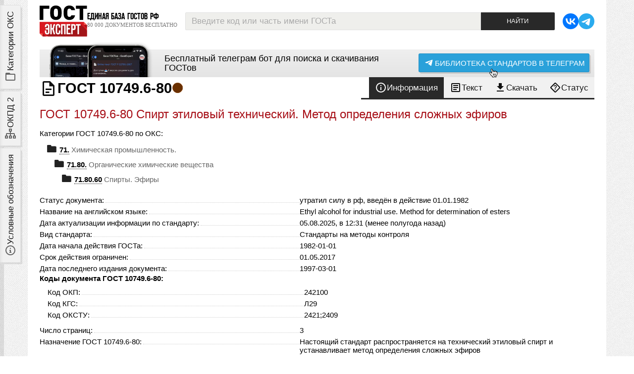

--- FILE ---
content_type: text/html; charset=utf-8
request_url: https://gostexpert.ru/gost/gost-10749.6-80
body_size: 10192
content:
<!DOCTYPE html>
<html lang='ru' xmlns="http://www.w3.org/1999/xhtml">
<head>
    <title>ГОСТ 10749.6-80 Спирт этиловый технический. Метод определения сложных эфиров</title>
    <meta name="keywords" content="ГОСТ 10749.6-80,отбор проб,посуда,реактивы,технический этиловый спирт,ГОСТ,10749.6-80"/>
    <meta name="description" content="ГОСТ 10749.6-80 Спирт этиловый технический. Метод определения сложных эфиров. Доступна 1 версия для скачивания и online текст документа, 3 страницы. Стандарт утратил силу в рф с 01.01.1982. Информация актуализирована 05.08.2025 (в течение последнего полугода)."/>
    <meta http-equiv="Content-Type" content="text/html; charset=UTF-8" />
    <meta name="viewport" content="width=device-width, initial-scale=1, maximum-scale=1" />
    <meta name="referrer" content="origin" />
    <link rel="icon" type="image/svg+xml" href="/favicon.svg?v0.6" />
    <link rel="icon" type="image/x-icon" href="/favicon.ico" />
    <link href="/data/css/tags.css?v94052" type="text/css" rel="stylesheet" media="screen" />
    <link href="/data/css/vars.css?v48029" type="text/css" rel="stylesheet" media="screen" />
    <link href="/data/css/main.css?v39855" type="text/css" rel="stylesheet" media="screen" />

    <link rel="Stylesheet" type="text/css" media="screen" href="/data/css/adaptive.css?40037" />

    <link href="/data/css/admin.css?v3.79" type="text/css" rel="stylesheet" media="screen" />
    <link href="/data/css/gost/gost.css?v3.79" type="text/css" rel="stylesheet" media="screen" />
    <link href="/data/css/user.css" type="text/css" rel="stylesheet" media="screen" />

    <script type="text/javascript" src="/data/js/jquery-1.8.3.min.js"></script>
    <script type="text/javascript" src="/data/js/jquery.cookie.js"></script>
    <script type="text/javascript" src="/data/js/core.js?v.4.01"></script>
    <script type="text/javascript" src="/data/js/search.js?v3.79"></script>
    <script type="text/javascript">
        var PATH = "/";
        var PATH_CONTENT = "/data/";
        var HTTP_PATH = "gost/gost-10749.6-80";
        var HTTP_ORIGINAL = "gost/gost-10749.6-80";
        var PATH_STYLES = "/data/css/";
        var PATH_IMAGES = "/data/img/";
        var PATH_JS = "/data/js/";
    </script>
</head>
<body>


<div class="wrapper">
    <div class="page">
        
        <header>
    <div class="logoLine">
        <div class="logo">
            <div class="in">
                <a href="/">
                    <img src="/data/img/gostexpert-logo.svg?v0.42" alt="GostExpert.ru — бесплатная база нормативных документов" />
                </a>
                <div class="slogan">
                    <strong>Единая база ГОСТов РФ</strong>
                    <em>80 000 документов бесплатно</em>
                </div>
            </div>
        </div>
        <div class="searchBox">
            <form name="search" action="/search">
    <div class="searchDst">
        <input id="search_text" type="text" autocomplete="off" class="text muted" name="text" value="Введите код или часть имени ГОСТа" />
        <div id="search_hint" class="hint striped">
            <div class="row">
                <div class="span6 loader_col"></div>
                <div class="span6 close_col">
                    <div class="close">закрыть</div>
                </div>
            </div>
        </div>
        <input type="submit" class="submit" value="Найти" />
    </div>
    <div class="log" id="log"></div>

    <input type="hidden" value="1" name="gost" />
</form>
        </div>
        <div class="links">
            <ul class="social medium">
                <li>
                    <a rel="nofollow" href="https://vk.com/gostexpert" title="наша группа VK">
                        <svg class="i"><use xmlns:xlink="http://www.w3.org/1999/xlink" xlink:href="/data/img/ui.svg?v0.134#i-vk"></use></svg>
                    </a>
                </li>
                <li>
                    <a rel="nofollow" href="https://t.me/gostexpertbot" title="бот с поиском ГОСТов в Телеграм">
                        <svg class="i"><use xmlns:xlink="http://www.w3.org/1999/xlink" xlink:href="/data/img/ui.svg?v0.134#i-telegram"></use></svg>
                    </a>
                </li>
            </ul>
        </div>
    </div>
</header>
        <div class="content">
            <aside id="leftSidebar">
                <div class="toggles">
                    <label class="tab oks" for="oksTab">
                        <svg class="i"><use xmlns:xlink="http://www.w3.org/1999/xlink" xlink:href="/data/img/ui.svg?v0.22#i-folder-outline"></use></svg>
                        <span>Категории ОКС</span>
                    </label>
                    <label class="tab okpd2" for="okpd2Tab">
                        <svg class="i"><use xmlns:xlink="http://www.w3.org/1999/xlink" xlink:href="/data/img/ui.svg?v0.23#i-sitemap-outline"></use></svg>
                        <span>ОКПД 2</span>
                    </label>
                    <label class="tab legend" for="legendTab">
                        <svg class="i"><use xmlns:xlink="http://www.w3.org/1999/xlink" xlink:href="/data/img/ui.svg?v0.24#i-info-slab-circle-outline"></use></svg>
                        <span>Условные обозначения</span>
                    </label>
                </div>
                <script type="module">
                    document.addEventListener('DOMContentLoaded', () => {

                        const sidebar = document.getElementById('leftSidebar');

                        const asideTabs = {
                            oks: document.querySelector('aside .toggles .tab.oks'),
                            okpd2: document.querySelector('aside .toggles .tab.okpd2'),
                            legend: document.querySelector('aside .toggles .tab.legend')
                        };

                        for (let key in asideTabs) {
                            asideTabs[key].addEventListener('click', e => {
                                setActiveSidebarTab(e.currentTarget)
                            });
                        }

                        document.addEventListener('click', (e) => {
                            const target = e.target;
                            e.stopPropagation();
                            if(!sidebar.contains(target)) {
                                resetTabs();
                                toggleSidebar(false);
                            }
                        });

                        // bind expand / collapse event by toggle button
                        const toggle = sidebar.querySelector('.toggle > .btn');
                        toggle.addEventListener('click', e => {
                            let isExpanded = false;
                            sidebar.classList.contains('expanded') && (isExpanded = true);
                            let icon = toggle.querySelector('svg>use');
                            resetTabs();
                            toggleSidebar();
                            if(isExpanded === true) {
                                // closing
                                icon.setAttributeNS('http://www.w3.org/1999/xlink', 'xlink:href', '/data/img/ui.svg?v0.231#i-arrow-left');
                            } else {
                                // opening
                                icon.setAttributeNS('http://www.w3.org/1999/xlink', 'xlink:href', '/data/img/ui.svg?v0.231#i-arrow-right');
                                // set active first tab
                                asideTabs.oks.classList.toggle('active', true);
                                // check content layer
                                document.getElementById('oksTab').checked = true;
                            }
                        })

                        function setActiveSidebarTab(el) {
                            // is sidebar opened?
                            if(!sidebar.classList.contains('expanded')) {
                                toggleSidebar();
                            }
                            if(el.classList.contains('active')) {
                                // close sidebar
                                resetTabs();
                                toggleSidebar();
                            } else {
                                resetTabs();
                                // set active tab
                                el.classList.toggle('active', true);
                            }
                        }

                        function resetTabs() {
                            // reset all active tabs
                            for (let key in asideTabs) {
                                asideTabs[key].classList.toggle('active', false);
                            }
                        }

                        function toggleSidebar(forceMode) {
                            if(forceMode !== undefined) {
                                sidebar.classList.toggle('expanded', forceMode);
                            } else {
                                sidebar.classList.toggle('expanded');
                            }
                        }
                    });
                </script>
                <div class="stack">
                    <div class="scrollable">
                        <input type="radio" name="tab" id="oksTab" />
                        <section class="layer"><ul class="oksCats">
    <li id="oks_3" class="agregator plus">
    	<strong  class="but">IT, электроника и бытовая техника</strong>
        
    	<ol class="childs" id="parent_3">
    </ol>
    </li>
<li id="oks_6" class="agregator plus">
    	<strong  class="but">Добыча и переработка</strong>
        
    	<ol class="childs" id="parent_6">
    </ol>
    </li>
<li id="oks_5" class="agregator plus">
    	<strong  class="but">Производство и строительство</strong>
        
    	<ol class="childs" id="parent_5">
    </ol>
    </li>
<li id="oks_7" class="agregator plus">
    	<strong  class="but">Промышленность</strong>
        
    	<ol class="childs" id="parent_7">
    </ol>
    </li>
<li id="oks_4" class="agregator plus">
    	<strong  class="but">Техника и оборудование</strong>
        
    	<ol class="childs" id="parent_4">
    </ol>
    </li>
<li id="oks_1" class="p_01  plus">
    	<a href="/oks/01" class="but">Общие положения </a>
        <div class="num" title="номер категории ОКС">01.</div>
    	<ol class="childs" id="parent_1">
    </ol>
    </li>
<li id="oks_19" class="p_03  plus">
    	<a href="/oks/03" class="but">Услуги, управление и социология </a>
        <div class="num" title="номер категории ОКС">03.</div>
    	<ol class="childs" id="parent_19">
    </ol>
    </li>
<li id="oks_2" class="p_07  plus">
    	<a href="/oks/07" class="but">Математика, естественные науки</a>
        <div class="num" title="номер категории ОКС">07.</div>
    	<ol class="childs" id="parent_2">
    </ol>
    </li>
<li id="oks_8" class="p_11  plus">
    	<a href="/oks/11" class="but">Здравоохранение</a>
        <div class="num" title="номер категории ОКС">11.</div>
    	<ol class="childs" id="parent_8">
    </ol>
    </li>
<li id="oks_313" class="p_13  plus">
    	<a href="/oks/13" class="but">Охрана окружающей среды</a>
        <div class="num" title="номер категории ОКС">13.</div>
    	<ol class="childs" id="parent_313">
    </ol>
    </li>
<li id="oks_309" class="p_17  plus">
    	<a href="/oks/17" class="but">Метрология и измерения. Физические явления. </a>
        <div class="num" title="номер категории ОКС">17.</div>
    	<ol class="childs" id="parent_309">
    </ol>
    </li>
<li id="oks_315" class="p_19  plus">
    	<a href="/oks/19" class="but">Испытания. </a>
        <div class="num" title="номер категории ОКС">19.</div>
    	<ol class="childs" id="parent_315">
    </ol>
    </li>
<li id="oks_319" class="p_37  plus">
    	<a href="/oks/37" class="but">Технология получения изображений. </a>
        <div class="num" title="номер категории ОКС">37.</div>
    	<ol class="childs" id="parent_319">
    </ol>
    </li>
<li id="oks_323" class="p_39  last plus">
    	<a href="/oks/39" class="but">Точная механика. Ювелирное дело. </a>
        <div class="num" title="номер категории ОКС">39.</div>
    	<ol class="childs" id="parent_323">
    </ol>
    </li>
</ul>
<a class="allCats sysLink" href="/oks/all"><span></span>Категории ОКС в развёрнутом виде</a>
<script type="text/javascript" src="/data/js/oksMenu.js"></script></section>
                        <input type="radio" name="tab" id="okpd2Tab" />
                        <section class="layer"><section class="okpdLink">
    <div class="topic">
        <h3>Классификатор ОКПД 2</h3>
        <em>поиск кода ОКПД 2 онлайн, все категории классификатора</em>
    </div>

    <ul>
        <li>
            <a href="/okpd">Категории классификатора ОКПД 2</a>
        </li>
        <li>
            <a href="/okpd/search">Онлайн поиск кода ОКПД 2</a>
        </li>
    </ul>

</section></section>
                        <input type="radio" name="tab" id="legendTab" />
                        <section class="layer"><section class="helpBox">
    <div class="topic">
        <h3>Условные обозначения</h3>
        <em>Иконки файлов и свойства документа</em>
    </div>
    <dl>
        <dt><svg class="i"><use xmlns:xlink="http://www.w3.org/1999/xlink" xlink:href="/data/img/ui.svg#i-gost"></use></svg></dt>
        <dd>- иконка ГОСТа;</dd>
    </dl>
        <h4>Типы файлов</h4>
    <dl>
        <dt><span class="docType img"></span></dt>
        <dd>- документ представлен набором отсканированных изображений;</dd>
        <dt><span class="docType pdfImg"></span></dt>
        <dd>- документ можно скачать одним PDF файлом, файл состоит из не распознанных отcканированных страниц;</dd>
        <dt><span class="docType pdf"></span></dt>
        <dd>- документ можно скачать одним PDF файлом с распознанным текстом;</dd>
        <dt><span class="docType pdfPlus"></span></dt>
        <dd>- документ можно скачать одним PDF файлом, внутри файла работают ссылки на другие ГОСТ'ы, текст распознан</dd>
    </dl>
        <h4>Статусы ГОСТов</h4>
    <dl>
        <dt><span class="iconStatus current"></span></dt>
        <dd>- документ действует в настоящий момент (статус ГОСТа - <em>Действующий</em>);</dd>
        <dt><span class="iconStatus canceled"></span></dt>
        <dd>- документ отменён (статус ГОСТа - <em>Отменён</em>);</dd>
        <dt><span class="iconStatus replaced"></span></dt>
        <dd>- документ заменён (статус ГОСТа - <em>Заменён</em>);</dd>
        <dt><span class="iconStatus noInRf"></span></dt>
        <dd>- ГОСТ не действует на территории РФ;</dd>
    </dl>
</section>
</section>
                    </div>
                    <div class="toggle">
                        <div class="btn ghost">
                            <svg class="i"><use xmlns:xlink="http://www.w3.org/1999/xlink" xlink:href="/data/img/ui.svg?v0.231#i-arrow-left"></use></svg>
                            <span>Закрыть</span>
                        </div>
                    </div>
                </div>
            </aside>
            <main>
                <div class="tgbot thin">
    <div class="botScreen">
        <a href="https://t.me/gostexpertbot" target="_blank">
            <img src="/data/img/bot/phones-cropped.png" alt="скачивайте ГОСТы в телеграм" />
        </a>
    </div>
    <div class="passage"><a href="https://t.me/gostexpertbot" target="_blank">Бесплатный телеграм бот для поиска и скачивания ГОСТов</a></div>
    <div class="right">
        <a href="https://t.me/gostexpertbot" target="_blank" class="btn m telegram">
            <svg class="i"><use xmlns:xlink="http://www.w3.org/1999/xlink" xlink:href="/data/img/ui.svg?v330#i-telegram-airplane"></use></svg>
            <span>Библиотека стандартов в телеграм</span>
            <div class="coursor"></div>
        </a>
    </div>
</div>

<script type="text/javascript" src="/data/js/tabs.js?v.4.01"></script>
<section class="gost">
    <div class="first">
        <h1>
            <svg class="i l"><use xmlns:xlink="http://www.w3.org/1999/xlink" xlink:href="/data/img/ui.svg#i-gost"></use></svg>
            <span class="gostCode">ГОСТ 10749.6-80</span>
            <span class="iconStatus noInRf"></span>
        </h1>
        <nav class="menu">
            <ul>
                <li>
                    <a class="info active" id="info" name="tab_info" href="/gost/gost-10749.6-80#info">
                        <svg class="i"><use xmlns:xlink="http://www.w3.org/1999/xlink" xlink:href="/data/img/ui.svg?v.54.3#i-info-outline"></use></svg>
                        <span>Информация</span>
                    </a>
                </li>
                <li>
                    <a class="text" id="text" name="tab_text" href="/gost/gost-10749.6-80#text">
                        <svg class="i"><use xmlns:xlink="http://www.w3.org/1999/xlink" xlink:href="/data/img/ui.svg?v.54.2#i-text"></use></svg>
                        <span>Текст <span class="hideOnMobile">ГОСТа</span></span>
                    </a>
                </li>
                <li>
                    <a name="tab_download" href="/gost/gost-10749.6-80/download">
                        <svg class="i"><use xmlns:xlink="http://www.w3.org/1999/xlink" xlink:href="/data/img/ui.svg?v.54.1#i-download"></use></svg>
                        <span>Скачать <span class="hideOnMobile">ГОСТ</span></span>
                    </a>
                </li>
                <li>
                    <a href="/gost/gost-10749.6-80/status">
                        <svg class="i"><use xmlns:xlink="http://www.w3.org/1999/xlink" xlink:href="/data/img/ui.svg?v.54.4#i-help-rhombus-outline"></use></svg>
                        <span>Статус <span class="hideOnMobile">2026</span></span>
                    </a>
                </li>
            </ul>
        </nav>
    </div>


    <div class="layers dst">

        <section class="tab info download active">
            <h2>ГОСТ 10749.6-80 Спирт этиловый технический. Метод определения сложных эфиров</h2>
            

            Категории ГОСТ 10749.6-80 по ОКС:

            <ul class="oks">
                <li><a href="/oks/71" class="code"><strong>71.</strong> Химическая промышленность. </a></li>
                <li class="ml15px">
                    <a href="/oks/71/80"><strong class="code">71.80.</strong> Органические химические вещества</a>
                </li>
                <li class="ml30px">
                    <a href="/oks/71/80/60"><strong class="code">71.80.60</strong> Спирты. Эфиры</a>
                </li>
            </ul>

            <div class="params">
                <dl class="param">
                    <dt><em>Статус документа:</em><span class="dotted"></span></dt>
                    <dd><span class="">утратил силу в рф</span>, введён в действие 01.01.1982</dd>
                </dl>
                <dl class="param">
                    <dt><em>Название на английском языке:</em><span class="dotted"></span></dt>
                    <dd>Ethyl alcohol for industrial use. Method for determination of esters</dd>
                </dl>
                <dl class="param">
                    <dt><em>Дата актуализации информации по стандарту:</em><span class="dotted"></span></dt>
                    <dd>05.08.2025, в 12:31 (менее полугода назад)</dd>
                </dl>
                <dl class="param">
                    <dt><em>Вид стандарта:</em><span class="dotted"></span></dt>
                    <dd>Стандарты на методы контроля</dd>
                </dl>
                <dl class="param">
                    <dt><em>Дата начала действия ГОСТа:</em><span class="dotted"></span></dt>
                    <dd>1982-01-01</dd>
                </dl>
                <dl class="param">
                    <dt><em>Срок действия ограничен:</em><span class="dotted"></span></dt>
                    <dd>01.05.2017</dd>
                </dl>
                    <dl class="param">
                    <dt><em>Дата последнего издания документа:</em><span class="dotted"></span></dt>
                    <dd>1997-03-01</dd>
                </dl>
                <div class="codes">
                    <strong>Коды документа ГОСТ 10749.6-80:</strong>
                    <div class="gostCodes">
                        <dl class="param">
                            <dt><em>Код <span title="Общероссийский классификатор продукции">ОКП</span>:</em><span class="dotted"></span></dt>
                            <dd>242100</dd>
                        </dl>
                        <dl class="param">
                            <dt><em>Код <span title="Классификатор государственных стандартов">КГС</span>:</em><span class="dotted"></span></dt>
                            <dd>Л29</dd>
                        </dl>
                        <dl class="param">
                            <dt><em>Код <span title="Общесоюзный классификатор. Стандарты и технические условия">ОКСТУ</span>:</em><span class="dotted"></span></dt>
                            <dd>2421;2409</dd>
                        </dl>
                    </div>
                </div>
                <dl class="param">
                    <dt><em>Число страниц:</em><span class="dotted"></span></dt>
                    <dd>3</dd>
                </dl>
                <dl class="param">
                    <dt><em>Назначение ГОСТ 10749.6-80:</em><span class="dotted"></span></dt>
                    <dd>Настоящий  стандарт  распространяется  на  технический  этиловый спирт и устанавливает метод определения сложных эфиров</dd>
                </dl>
                <dl class="param">
                    <dt><em>ГРНТИ индекс(ы):</em><span class="dotted"></span></dt>
                    <dd>6137</dd>
                </dl>
                    
                    
                    <dl class="param">
                    <dt><em>Этот ГОСТ входит в сборник:</em><span class="dotted"></span></dt>
                    <dd>Спирт этиловый технический. Методы анализа</dd>
                </dl>
                <dl class="param">
                    <dt><em>Ключевые слова документа:</em><span class="dotted"></span></dt>
                    <dd><em>отбор проб</em>, <em>посуда</em>, <em>реактивы</em>, <em>технический этиловый спирт</em></dd>
                </dl>
            </div>

            <table class="table table-condensed params">
                
            </table>

            <div class="links">
                <strong>Нормативные ссылки, связанные с ГОСТ 10749.6-80:</strong>
                <div class="textLinks">
                    
                        
                    <dl class="row param">
                        <dt><em>Стандарт ссылается на ГОСТы:</em><span class="dotted"></span></dt>
                        <dd><a class="gostItem" title="ГОСТ 3118-77 Реактивы. Кислота соляная. Технические условия" href="/gost/gost-3118-77"><span class="docIcon"></span>ГОСТ 3118-77</a>, <a class="gostItem" title="ГОСТ 4204-77 Реактивы. Кислота серная. Технические условия" href="/gost/gost-4204-77"><span class="docIcon"></span>ГОСТ 4204-77</a>, <a class="gostItem" title="ГОСТ 4328-77 Реактивы. Натрия гидроокись. Технические условия" href="/gost/gost-4328-77"><span class="docIcon"></span>ГОСТ 4328-77</a>, <a class="gostItem" title="ГОСТ 4919.1-77 Реактивы и особо чистые вещества. Методы приготовления растворов индикаторов" href="/gost/gost-4919.1-77"><span class="docIcon"></span>ГОСТ 4919.1-77</a>, <a class="gostItem" title="ГОСТ 5456-79 Реактивы. Гидроксиламина гидрохлорид. Технические условия" href="/gost/gost-5456-79"><span class="docIcon"></span>ГОСТ 5456-79</a>, <a class="gostItem" title="ГОСТ 6709-72 Вода дистиллированная. Технические условия" href="/gost/gost-6709-72"><span class="docIcon"></span>ГОСТ 6709-72</a>, <a class="gostItem" title="ГОСТ 10749.5-80 Спирт этиловый технический. Метод определения кислот" href="/gost/gost-10749.5-80"><span class="docIcon"></span>ГОСТ 10749.5-80</a>, <a class="gostItem" title="ГОСТ 25336-82 Посуда и оборудование лабораторные стеклянные. Типы, основные параметры и размеры" href="/gost/gost-25336-82"><span class="docIcon"></span>ГОСТ 25336-82</a>, <a class="gostItem" title="ГОСТ 25794.1-83 Реактивы. Методы приготовления титрованных растворов для кислотно-основного титрования" href="/gost/gost-25794.1-83"><span class="docIcon"></span>ГОСТ 25794.1-83</a></dd>
                    </dl>
                    <dl class="row param">
                        <dt><em>На стандарт ссылаются:</em><span class="dotted"></span></dt>
                        <dd><a class="gostItem" title="ГОСТ 17299-78 Спирт этиловый технический. Технические условия" href="/gost/gost-17299-78"><span class="docIcon"></span>ГОСТ 17299-78</a></dd>
                    </dl>
                </div>
            </div>
                <dl class="param">
                <dt><em>Ссылки на прочие:</em><span class="dotted"></span></dt>
                <dd>СТ СЭВ 543-77</dd>
            </dl>

            <a name="download"></a>

            <section class="downloads">
            <h2>Скачать ГОСТ 10749.6-80 вы можете в следующих версиях:</h2>
            
            <div class="table">
                <div class="header version">
                    <div class="type">Тип файла:</div>
                    <div class="dateAdd">Дата добавления:</div>
                    <div class="count">Загрузок:</div>
                    <div class="size">Размер:</div>
                    <div class="link">Ссылка на скачивание:</div>
                </div>
                <div class="version item">
                    <div class="type">
                        <a name="doc21351"></a>
                        <div class="legend">Тип файла:</div>
                        <div class="fileName">
                            <div class="icon">
                                
                                
                                <span class="docType pdfImg"></span>
                                
                            </div>
                            <span>
                                
                                PDF с изображениями
                                
                            </span>
                        </div>
                    </div>
                    <div class="dateAdd">
                        <div class="legend">Добавлен:</div>
                        12/12/2011 01:59
                    </div>
                    <div class="count">
                        <div class="legend">Скачиваний:</div>
                        <strong title="число скачиваний ГОСТ 10749.6-80">270</strong>
                    </div>
                    <div class="size">
                        <div class="legend">Размер файла:</div>
                        
                        <span class="filesize">0.28 Мб</span>
                    </div>
                    <div class="link">
                        <div class="legend">Ссылка для скачивания:</div>
                        <div class="row">
                            
                            <a class="btn lgreen" href="/gost/gost-10749.6-80/download#doc21351" title="скачать файл ГОСТ 10749.6-80 бесплатно">
                                <svg class="i l"><use xmlns:xlink="http://www.w3.org/1999/xlink" xlink:href="/data/img/ui.svg?v5.1#i-file-pdf"></use></svg>
                                <span>Скачать ГОСТ 10749.6-80</span>
                            </a>
                            
                        </div>
                    </div>
                </div>
            </div>

        </section>

        <a name="mods"></a>
        <h2>Поправки и изменения к ГОСТ 10749.6-80:</h2>
        <ul class="mods striped">
            <li class="row header">
                <div class="span5 name">Наименование, вид:</div>
                <div class="span4 date">
                    <div class="row">
                        <div class="span12">Дата</div>
                    </div>
                    <div class="row">
                        <div class="span6 date">регистрации:</div>
                        <div class="span6 date">начала действия:</div>
                    </div>
                </div>
                <div class="span3 link">Ссылка:</div>
            </li>
            <li class="row">
                <div class="span5 name">
                    <strong>Изменение к ГОСТ 10749.6-80. Утратил силу в РФ</strong>
                    <p>Тип изменения: <em>Утратил силу в РФ</em><br />
                        Номер изменения: <em></em><br />
                        Регистрационный номер: <em>1652-ст</em><br />
                        
                        
                        Новое значение: <em>Утратил силу на территории РФ, с 01.05.2017 действует ГОСТ Р 57251-2016</em><br />
                    </p>
                </div>
                <div class="span2 date">2016-11-09</div>
                <div class="span2 date">2017-05-01</div>
                <div class="span3 link">
                    
                </div>
            </li>
<li class="row">
                <div class="span5 name">
                    <strong>Изменение №1 к ГОСТ 10749.6-80</strong>
                    <p>Тип изменения: <em>Текстовое изменение</em><br />
                        Номер изменения: <em>1</em><br />
                        Регистрационный номер: <em>3156</em><br />
                        
                        
                        Новое значение: <em>-</em><br />
                    </p>
                </div>
                <div class="span2 date">1985-09-27</div>
                <div class="span2 date">1986-04-01</div>
                <div class="span3 link">
                    
                </div>
            </li>
        </ul>
        </section>

        <section class="tab text">
            
            

            <nav class="pagination">
                <ol>
                    <li><a href="#p1">1</a></li>
<li><a href="#p2">2</a></li>
<li><a href="#p3">3</a></li>
                </ol>
            </nav>
            <div class="pageNav hide">
                <a href="#text"><svg class="i l"><use xmlns:xlink="http://www.w3.org/1999/xlink" xlink:href="/data/img/ui.svg#i-arrow-u-up-left"></use></svg> Вернуться к началу</a>
            </div>

            <ul class="pagesOfGost">
                <li class="page" id="p1">
                    <img src="/data/files/10749.6-80/b1e5b3bc452cbdfceec8162a12a703b0/1.png" alt="ГОСТ 10749.6-80, страница 1" />
                    <em>страница 1</em>
                </li><li class="page" id="p2">
                    <img src="/data/files/10749.6-80/b1e5b3bc452cbdfceec8162a12a703b0/2.png" alt="ГОСТ 10749.6-80, страница 2" />
                    <em>страница 2</em>
                </li><li class="page" id="p3">
                    <img src="/data/files/10749.6-80/b1e5b3bc452cbdfceec8162a12a703b0/3.png" alt="ГОСТ 10749.6-80, страница 3" />
                    <em>страница 3</em>
                </li>
            </ul>
        </section>

    </div>

</section>

            </main>
        </div>
        <footer>
	<div class="fgrid">

        <div class="about fbox">
            <strong class="ftopic adver">О портале</strong>
            <ul>
                <li><a href="/contacts">Контакты</a></li>
                <li><a href="/gost-expert-celi">Цели проекта</a></li>
                <li><a href="/monetizaciya">Монетизация</a></li>
            </ul>
        </div>
        <div class="nav fbox">
            <strong class="ftopic nav">Навигация</strong>
            <ul>
                <li><a href="/oks/all">Категории ОКС</a></li>
                <li><a href="/okpd/">Категории ОКПД 2</a></li>
                <li><a href="/news/">Архив новостей</a></li>
                <!--<li><a href="/reglament/">Технические регламенты</a></li>-->
            </ul>
        </div>
        <div class="gost fbox">
            <strong class="ftopic doc">Скачать ГОСТ</strong>
            <ul>
                <li><a href="/#rating">Популярные ГОСТы</a></li>
                <li><a href="/search">Поиск документов</a></li>
            </ul>
        </div>
        <div class="contacts fbox">
            <strong class="ftopic contact">Контакты</strong>
            <ul>
                <li><a href="/contacts">Контактные данные</a></li>
                <li class="last"><a href="/about/button">Наша «кнопка»</a></li>
                <li class="last"><a href="/about/feedback">Обратная связь</a></li>
            </ul>
        </div>

        <div class="copyright">
            <p><strong>GostExpert.ru</strong> - Единая база ГОСТов РФ, более <span class="nowrap">80 000</span> документов для бесплатного скачивания.<br />Поиск по классификаторам <span title="Общероссийский классификатор продукции по видам экономической деятельности">ОКПД 2</span> и <span title="Общероссийский классификатор стандартов">ОКС</span>. Сертификация продукции ЕАЭС.</p>
            <p>2009 - 2026 &copy;</p>
        </div>

        <div class="links">
            <div class="header">Мы в социальных сетях:</div>
            <ul class="social medium">
                <li>
                    <a rel="nofollow" href="https://vk.com/gostexpert" title="наша группа VK">
                        <svg class="i"><use xmlns:xlink="http://www.w3.org/1999/xlink" xlink:href="/data/img/ui.svg?v0.134#i-vk"></use></svg>
                    </a>
                </li>
                <li>
                    <a rel="nofollow" href="https://t.me/gostexpertbot" title="бот с поиском ГОСТов в Телеграм">
                        <svg class="i"><use xmlns:xlink="http://www.w3.org/1999/xlink" xlink:href="/data/img/ui.svg?v0.134#i-telegram"></use></svg>
                    </a>
                </li>
            </ul>
        </div>

        <div class="attention">
            <div class="txt">
                Вся информация распространяется бесплатно.<br />
                Все файлы представлены исключительно в ознакомительных целях, после ознакомления файлы необходимо удалить с жёсткого диска.
                Представленные на сайте документы не являются официальными и могут быть не актуальными на момент скачивания.
            </div>
        </div>

        <div class="counters">
            <div>
<a href="https://yandex.ru/cy?base=0&amp;host=gostexpert.ru"><img src="https://www.yandex.ru/cycounter?gostexpert.ru" width="88" height="31" alt="Яндекс цитирования" /></a>


<!-- Yandex.Metrika counter -->
<script type="text/javascript" >
    (function(m,e,t,r,i,k,a){m[i]=m[i]||function(){(m[i].a=m[i].a||[]).push(arguments)};
        m[i].l=1*new Date();
        for (var j = 0; j < document.scripts.length; j++) {if (document.scripts[j].src === r) { return; } }
        k=e.createElement(t),a=e.getElementsByTagName(t)[0],k.async=1,k.src=r,a.parentNode.insertBefore(k,a)})
    (window, document, "script", "https://mc.yandex.ru/metrika/tag.js", "ym");

    ym(103182990, "init", {
        clickmap:true,
        trackLinks:true,
        accurateTrackBounce:true,
        webvisor:true
    });
</script>
<noscript><div><img src="https://mc.yandex.ru/watch/103182990" style="position:absolute; left:-9999px;" alt="" /></div></noscript>
<!-- /Yandex.Metrika counter -->

</div>
        </div>

    </div>

    <div class="corner gray lb"></div>
    <div class="corner gray rt"></div>

</footer>
    </div>
</div>


<div class="backdrop"></div>

</body>
</html>


--- FILE ---
content_type: application/javascript
request_url: https://gostexpert.ru/data/js/core.js?v.4.01
body_size: 15131
content:
var Agent = {
    ua : navigator.userAgent.toLowerCase()
};

Agent.isIE = (Agent.ua.indexOf("msie") != -1 && Agent.ua.indexOf("opera") == -1 && Agent.ua.indexOf("webtv") == -1);
Agent.isIE8 = (Agent.ua.indexOf("msie 8.") != -1);
Agent.isIE7 = (Agent.ua.indexOf("msie 7.") != -1);
Agent.isIE6 = (Agent.ua.indexOf("msie 6.") != -1);
Agent.isOpera = (Agent.ua.indexOf("opera") != -1);
Agent.isGecko = (Agent.ua.indexOf("gecko") != -1);
Agent.isSafari = (Agent.ua.indexOf("safari") != -1);
Agent.isKonqueror = (Agent.ua.indexOf("konqueror") != -1);
Agent.isChrome = (Agent.ua.indexOf("chrome") != -1);
Agent.isIPad2 = (Agent.ua.indexOf("ipad;") != -1);


function getFlashObject(id) {
	return (isIE ? window : document)[id];
}


//  userAgent
var ua = navigator.userAgent.toLowerCase();
//  Internet Explorer
var isIE = (ua.indexOf("msie") != -1 && ua.indexOf("opera") == -1 && ua.indexOf("webtv") == -1);
// Opera
var isOpera = (ua.indexOf("opera") != -1);
// Gecko = Mozilla + Firefox + Netscape
var isGecko = (ua.indexOf("gecko") != -1);
// Safari,   MAC OS
var isSafari = (ua.indexOf("safari") != -1);
// Konqueror,   UNIX-
var isKonqueror = (ua.indexOf("konqueror") != -1);

if(isGecko) {
	HTMLElement.prototype.removeNode = function(removeChildren) {
		if (Boolean(removeChildren)) return this.parentNode.removeChild(this);
		else {
			var r=document.createRange();
			r.selectNodeContents(this);
			return this.parentNode.replaceChild(r.extractContents(),this);
		}
	}
}


function textLog(t) {
	var d = new Date();
	$('.log_text').html($('.log_text').html()+"<span style='color:#aaa'>"+d.getHours()+":"+d.getMinutes()+":"+d.getSeconds()+"."+d.getMilliseconds()+"</span> "+t+"<br />");
}


function round_dec(on, dec) {
	var r1=on*Math.pow(10,dec);
	var r2=Math.round(r1);
	var r3=r2/Math.pow(10,dec);
	return r3;
}

function setOpacity(obj,opc) {
	if (obj.filters) {
		obj.style.filter = "alpha(opacity="+(opc*100)+")";
	} else obj.style.opacity=opc;
}

function setClass(obj, class_name) {

	if(Agent.isIE6 || Agent.isIE7) {
		obj.setAttribute("className",class_name);
	}
	else if(Agent.isGecko || Agent.isIE8) obj.setAttribute("class",class_name);
	else if(Agent.isOpera) obj.className = class_name;
}


function getElementComputedStyle(elem, prop) {
    if (typeof elem!="object") elem = document.getElementById(elem);

    // external stylesheet for Mozilla, Opera 7+ and Safari 1.3+
    if (document.defaultView && document.defaultView.getComputedStyle) {
        if (prop.match(/[A-Z]/)) prop = prop.replace(/([A-Z])/g, "-$1").toLowerCase();
        return document.defaultView.getComputedStyle(elem, "").getPropertyValue(prop);
    }

    // external stylesheet for Explorer and Opera 9
    if (elem.currentStyle) {
        var i;
        while ((i=prop.indexOf("-"))!=-1) prop = prop.substr(0, i) + prop.substr(i+1,1).toUpperCase() + prop.substr(i+2);
        return elem.currentStyle[prop];
    }

  return "";
}

function createHttpRequest() {
    var xmlHttp = false;

    /*@cc_on @*/
    /*@if (@_jscript_version >= 5)
    try {
        xmlHttp = new ActiveXObject("Msxml2.XMLHTTP");
    } catch (e) {
        try {
            xmlHttp = new ActiveXObject("Microsoft.XMLHTTP");
        } catch (e2) {
            xmlHttp = false;
        }
    }
    @end @*/

    if (!xmlHttp && typeof XMLHttpRequest != 'undefined') {
        xmlHttp = new XMLHttpRequest();
    }

    return xmlHttp;
}

function file_get_contents(url) {
    var req = createHttpRequest();

    if (!req) throw new Error('XMLHttpRequest not supported');

    req.open("GET", url, false);
    req.send(null);

    return req.responseText;
}

function trim( str, charlist ) {
    charlist = !charlist ? ' \s\xA0' : charlist.replace(/([\[\]\(\)\.\?\/\*\{\}\+\$\^\:])/g, '\$1');
    var re = new RegExp('^[' + charlist + ']+|[' + charlist + ']+$', 'g');
    return str.replace(re, '');
}

function getElementPosition(elem) {

   var w = elem.offsetWidth;
   var h = elem.offsetHeight;

   var l = 0;
   var t = 0;

   while (elem) {
       l += elem.offsetLeft;
       t += elem.offsetTop;
       elem = elem.offsetParent;
   }

   return {"left":l, "top":t, "width": w, "height":h};
}

function includeCSS(filename, media) {
    if (!media) {
        media = 'All';
    }
    var css = document.createElement('link');
    css.setAttribute('type', 'text/css');
    css.setAttribute('href', filename);
    css.setAttribute('rel', 'stylesheet');
    css.setAttribute('media', media);
    document.getElementsByTagName('HEAD')[0].appendChild(css);

    return true;
}

function include( filename ) {
    var js = document.createElement('script');
    js.setAttribute('type', 'text/javascript');
    js.setAttribute('src', filename);
    document.getElementsByTagName('HEAD')[0].appendChild(js);

    // save include state for reference by include_once
    var cur_file = {};
    cur_file[window.location.href] = 1;

    if (!window.php_js) window.php_js = {};
    if (!window.php_js.includes) window.php_js.includes = cur_file;
    if (!window.php_js.includes[filename]) {
        window.php_js.includes[filename] = 1;
    } else {
        window.php_js.includes[filename]++;
    }

    return window.php_js.includes[filename];
}

function include_once( filename ) {

    var cur_file = {};
    cur_file[window.location.href] = 1;

    if (!window.php_js) window.php_js = {};
    if (!window.php_js.includes) window.php_js.includes = cur_file;
    if (!window.php_js.includes[filename]) {
        return this.include(filename);
    } else{
        return window.php_js.includes[filename];
    }
}

function http_build_query( formdata, numeric_prefix, arg_separator ) {
    var key, use_val, use_key, i = 0, tmp_arr = [];

    if(!arg_separator){
        arg_separator = '&';
    }

    for(key in formdata){
        use_key = escape(key);
        use_val = escape((formdata[key].toString()));
        use_val = use_val.replace(/%20/g, '+');

        if(numeric_prefix && !isNaN(key)){
            use_key = numeric_prefix + i;
        }
        tmp_arr[i] = use_key + '=' + use_val;
        i++;
    }

    return tmp_arr.join(arg_separator);
}

function removeEvent(obj, type, fn){
    if(obj.removeEventListener) {
        obj.removeEventListener(type, fn, false);
    } else if(obj.detachEvent) {
        obj.detachEvent("on"+type, fn);
    } else {
        obj[type]=null;
    }
}


function addEvent(elm, evType, fn, useCapture) {
   	if (elm.addEventListener) {
   		elm.addEventListener(evType, fn, useCapture);
		return true;
   	}
    else if (elm.attachEvent) {
    	var r = elm.attachEvent('on' + evType, fn);
        return r;
    }
    else {
    	elm['on' + evType] = fn;
    }
}


function getYear() {
	var objDate=new Date();
	var tmp_y=objDate.getYear();
	if(isGecko || isOpera) {
		tmp_y+=1900;
	} else if(isIE) {
		if(tmp_y < 100) tmp_y+=1900;
	}
	return tmp_y;
}


function addHandler(object, event, handler)
{
  if (typeof object.addEventListener != 'undefined')
    object.addEventListener(event, handler, false);
  else if (typeof object.attachEvent != 'undefined')
    object.attachEvent('on' + event, handler);
  else
    throw "Incompatible browser";
}


function removeHandler(object, event, handler)
{
  if (typeof object.removeEventListener != 'undefined')
    object.removeEventListener(event, handler, false);
  else if (typeof object.detachEvent != 'undefined')
    object.detachEvent('on' + event, handler);
  else
    throw "Incompatible browser";
}

function getClientWidth() {
	return document.compatMode=='CSS1Compat' && !window.opera?document.documentElement.clientWidth:document.body.clientWidth;
}

function getClientHeight() {
	return document.compatMode=='CSS1Compat' && !window.opera?document.documentElement.clientHeight:document.body.clientHeight;
}

function getDocumentHeight()
{
	var documentHeight = document.documentElement.clientHeight; // FF, Safari, IE
	if(documentHeight < document.documentElement.scrollHeight) documentHeight=document.documentElement.scrollHeight;

	if(documentHeight < document.body.scrollHeight) documentHeight = document.body.scrollHeight;
	return documentHeight;
}


function getDocumentWidth()
{
	return (document.body.scrollWidth > document.body.offsetWidth)?document.body.scrollWidth:document.body.offsetWidth;
}


function getBodyScrollTop()
{
	return self.pageYOffset || (document.documentElement && document.documentElement.scrollTop) || (document.body && document.body.scrollTop);
}


function getBodyScrollLeft()
{
	return self.pageXOffset || (document.documentElement && document.documentElement.scrollLeft) || (document.body && document.body.scrollLeft);
}


function isstr(param) {
    return typeof(param) == 'string';
}

function getElement(param) {
    var obj = isstr(param) ? document.getElementById(param) : param;
	if(!obj) return false;
    obj.child = function(tagName) {
        return this.getElementsByTagName(tagName);
    }
    obj.append = function(param) {
        return this.appendChild(isstr(param) ? document.createElement(param) : param);
    }
    obj.parent = function() {
        return this.parentNode;
    }
    return obj;
}


function clearSelection() {
    if(document.selection && document.selection.empty) {
        document.selection.empty();
    } else if(window.getSelection) {
        var sel = window.getSelection();
        if(sel && sel.removeAllRanges) {
            sel.removeAllRanges();
        }
    }
}

function fixPNG(element)
{
  //Если браузер IE версии 5.5-6
  if (/MSIE (5\.5|6).+Win/.test(navigator.userAgent))
  {
    var src;

    if (element.tagName=='IMG') //Если текущий элемент картинка (тэг IMG)
    {
      if (/\.png$/.test(element.src)) //Если файл картинки имеет расширение PNG
      {
        src = element.src;
        element.src = "/content/images/e.gif"; //заменяем изображение прозрачным gif-ом
      }
    }
    else //иначе, если это не картинка а другой элемент
    {
	  //если у элемента задана фоновая картинка, то присваеваем значение свойства background-шmage переменной src
      src = element.currentStyle.backgroundImage.match(/url\("(.+\.png)"\)/i);
      if (src)
      {
        src = src[1]; //берем из значения свойства background-шmage только адрес картинки
        element.runtimeStyle.backgroundImage="none"; //убираем фоновое изображение
      }
    }
    //если, src не пуст, то нужно загрузить изображение с помощью фильтра AlphaImageLoader
    if (src) element.runtimeStyle.filter = "progid:DXImageTransform.Microsoft.AlphaImageLoader(src='" + src + "',sizingMethod='scale')";
  }
}

Date.prototype.clone = function () {
    return new Date(this.getTime());
}

Date.prototype.getHoursBetween = function(d) {
    d = d.clone();

    var diff = d.getTime() - this.getTime();
    return diff / (1000 * 60 * 60);
};

Date.prototype.MONTHNAMES = ["Январь", "Февраль", "Март", "Апрель", "Май", "Июнь", "Июль", "Август", "Сентябрь", "Октябрь", "Ноябрь", "Декабрь"];

Date.prototype.getFullMonth = function() {
    return this.MONTHNAMES[this.getMonth()];
};

Date.prototype.getStringDateTime = function() {
    return this.getFullYear() + '-' + (this.getMonth() + 1).leadZero(2) + '-' + this.getDate().leadZero(2) + ' ' + this.getHours().leadZero(2) + ':' + this.getMinutes().leadZero(2) + ':' + this.getSeconds().leadZero(2);
};

Date.prototype.getStringDate = function() {
    return this.getFullYear() + '-' + (this.getMonth() + 1).leadZero(2) + '-' + this.getDate().leadZero(2);
};

Date.prototype.getStringTime = function () {
    return `${this.getHours().leadZero(2)}:${this.getMinutes().leadZero(2)}`;
}

Number.prototype.leadZero = function(length){
    var sign = this < 0 ? '-' : '';
    var result = Math.abs(this).toString();
    length -= result.length;
    for (var i = 0; i < length; i++) {
        result = '0' + result;
    }
    return sign + result;
}

function getElementsByName(tag, name) {
     var elem = document.getElementsByTagName(tag);
     var arr = new Array();
     for(i = 0, iarr = 0; i < elem.length; i++) {
          att = elem[i].getAttribute("name");
          if(att == name) {
               arr[iarr] = elem[i];
               iarr++;
          }
     }
     return arr;
}

jQuery.preloadImages = function () {
    if (typeof arguments[arguments.length - 1] == 'function') {
        var callback = arguments[arguments.length - 1];
    } else {
        var callback = false;
    }
    if (typeof arguments[0] == 'object') {
        var images = arguments[0];
        var n = images.length;
    } else {
        var images = arguments;
        var n = images.length - 1;
    }
    var not_loaded = n;
    for (var i = 0; i < n; i++) {
        jQuery(new Image()).attr('src', images[i]).load(function() {
            if (--not_loaded < 1 && typeof callback == 'function') {
                callback();
            }
        });
    }
}


function urlLit(w,v) {
   var tr='a b v g d e ["zh"] z i y k l m n o p r s t u f h c ch sh ["sha"] ~ y ~ e yu ya ~ ["jo"]'.split(' ');
   var ww=''; w=w.toLowerCase();

   for(i=0; i<w.length; ++i) {
     cc=w.charCodeAt(i); ch=(cc>=1072?tr[cc-1072]:w[i]);
     if(ch.length<3) ww+=ch; else ww+=eval(ch)[0];

   }
   return(ww.replace(/[^a-zA-Z0-9\-]/g,'-').replace(/[-]{2,}/gim, '-').replace( /^\-+/g, '').replace( /\-+$/g, ''));
}

Number.prototype.formatMoney = function(d) {
    if(d<2 || d==false) {
        return this.toLocaleString().replace(/(\d)(?=(\d{3})+\.)/g, "$1 ");
    } else if(d>=2) {
        d=2;
        return this.toFixed(d).replace(/(\d)(?=(\d{3})+\.)/g, "$1 ");
    }
}


$.fn.selectRange = function(start, end) {
    if(!end) end = start;
    return this.each(function() {
        if (this.setSelectionRange) {
            this.focus();
            this.setSelectionRange(start, end);
        } else if (this.createTextRange) {
            var range = this.createTextRange();
            range.collapse(true);
            range.moveEnd('character', end);
            range.moveStart('character', start);
            range.select();
        }
    });
};


function getAnchor() {
    let currentUrl = document.URL;
    let urlParts = currentUrl.split('#');
    return (urlParts.length > 1) ? urlParts[1] : null;
}

function scrollTo(hash) {
    location.hash = "#" + hash;
}


--- FILE ---
content_type: application/javascript
request_url: https://gostexpert.ru/data/js/search.js?v3.79
body_size: 6388
content:
var sHint = {
    'oldVal':'',
    'state':false,
    'count':0,
    'tId':false,
    'delay':1000,
    'docs':false,
    'selected':false,
    'debug':false
};

$(document).ready(function(){

    $(document).keydown(function(e){

        var sInput=$('.searchDst #search_text');
        var sBut=$('.searchDst input.submit');
        var hint=$('#search_hint');

        if(sInput.is(':focus') && sHint.state=='display') {

            if(e.keyCode == 40 || e.keyCode == 38) { // up, down
                // down:
                if(sHint.docs.length != 0) {
                    if(sHint.selected===false) {
                        sHint.selected=0;
                    } else {
                        if(e.keyCode==40) {
                            sHint.selected++;
                        } else {
                            sHint.selected--;
                        }

                        if(sHint.selected >= sHint.docs.length) {
                            sHint.selected=0;
                        }
                        if(sHint.selected < 0) {
                            sHint.selected=sHint.docs.length-1;
                        }
                    }
                    // set selection:
                    hint.find('.item').toggleClass('selected',false);
                    hint.find('.item:eq('+sHint.selected+')').toggleClass('selected',true);
                }
                return false;
            } else if(e.keyCode == 13) { // enter
                // go to doc page:
                window.location=PATH+'gost/gost-'+sHint.docs[sHint.selected].code;
                return false;
            } else if(e.keyCode == 9) { // tab
                sBut.focus();
                return false;
            }
        }

    });

    $('.searchDst #search_hint .close').click(hideHint);

    $('.searchDst #search_text').blur(hideHint);

    $('.searchDst #search_text').focus(hideHelpText);

    $('.searchDst #search_text').keyup(checkSearchText);

});

function hideHelpText() {
    if($(this).val()=='Введите код или часть имени ГОСТа') {
        $(this).val('');
    }

}


function checkSearchText() {

    var t=$(this);

    var val=t.val();

    val=val.replace(/((?:ГОСТ|ЭД1|Р|ИСО|МЭК|\/|ISO|OIML|TO|ТО|R|ЕН|B|В|ТС|ТУ|CISPR|EN)(?:\s)?)*/i,'');

    if(val.length <= 3) {
        sHint.oldVal=val;
        hideHint();
        return;
    }

    sHint.tId=setTimeout(showHint, sHint.delay);
}

function showHint() {
    //echo('showHint() start');
    var t=$('.searchDst #search_text');
    var hint=$('#search_hint');
    var val=t.val();
    val=val.replace(/((?:ГОСТ|ЭД1|Р|ИСО|МЭК|\/|ISO|OIML|TO|ТО|R|ЕН|B|В|ТС|ТУ|CISPR|EN)(?:\s)?)*/i,'');
    echo(sHint.oldVal+' <> '+val);
    if(val == sHint.oldVal) {
        return;
    } else {
        sHint.oldVal=val;
    }
    echo('show...');
    // show hint:
    hint.show().animate({'opacity':1},300);

    hint.find('.row .loader_col').html('<img src="'+PATH_IMAGES+'loader.gif" alt="загрузка..." />');
    sHint.docs=false;
    hint.find('.row.item').remove();

    url = '/gost/ajax/search:'+encodeURI(val);

    echo(url);

    $.ajax({
        url:url,
        type:"GET",
        cache: false,
        dataType:'json',
        success: function(data, textStatus) {
            // compare old value and current value:
            var cval=t.val();
            cval=cval.replace(/((?:ГОСТ|ЭД1|Р|ИСО|МЭК|\/|ISO|OIML|TO|ТО|R|ЕН|B|В|ТС|ТУ|CISPR|EN)(?:\s)?)*/i,'');

            if(cval != val) {
                return;
            }
            $('#search_hint .loader_col').html('');
            if(data.length==0) {
                $('#search_hint .loader_col').html('<span class="text-error">Поиск не дал результатов</span>');
            } else {
                sHint.docs=data.reverse();
                for(var i=(data.length-1); i >= 0;i--) {
                    var doc_code=data[i].prefix+' '+data[i].code;
                    var status_class='';
                    var doc_status=data[i].status.toLowerCase();
                    if(doc_status=='действует') {
                        status_class='current';
                    } else if(doc_status=='отменён' || doc_status=='отменен') {
                        status_class='canceled';
                    } else if(doc_status=='заменен' || doc_status=='заменён') {
                        status_class='replaced';
                    }
                    var html_val='<span class="target">'+val+'</span>';
                    var pattern=new RegExp(val,"i");

                    doc_code=doc_code.replace(pattern, html_val);

                    var name=data[i].name;
                    name=name.replace(pattern, html_val);

                    var oks_name=data[i].oks_name;
                    var oks_code=data[i].oks_code;
                    $('#search_hint').prepend('<div class="row item"><div class="span3 code '+status_class+'"><a href="'+PATH+'gost/gost-'+data[i].code+'"><strong>'+doc_code+'<em>'+doc_status+'</em></strong></a></div><div class="span9 name"><div class="mask"><a href="'+PATH+'gost/gost-'+data[i].code+'">'+name+'</a><em class="oks"><span>'+oks_code+"</span> "+oks_name+'</em></div></div></div>');
                }
                sHint.state='display';
            }
        },
        beforeSend:function() {
            sHint.count++;
            sHint.state='load';
        },
        error: function() {
            if(sHint.debug==true) {
                alert('error');
            }
        }
    });

}

function hideHint() {
    echo('Hide hint...');
    var hint=$('#search_hint');
    var sInput=$('.searchDst input#search_text');
    var sSubmit=$('.searchDst input.submit');

    // clear old results
    sHint.state=false;
    sHint.docs=false;
    sHint.selected=false;
    sHint.oldValue='';
    hint.animate({'opacity':0},300,function(){
        hint.css('display','none');
        hint.find('.row.item').remove();
    });
}

function echo(text) {
    if(sHint.debug===true) {
        $('#log').append(text+'<br />');
    }
}